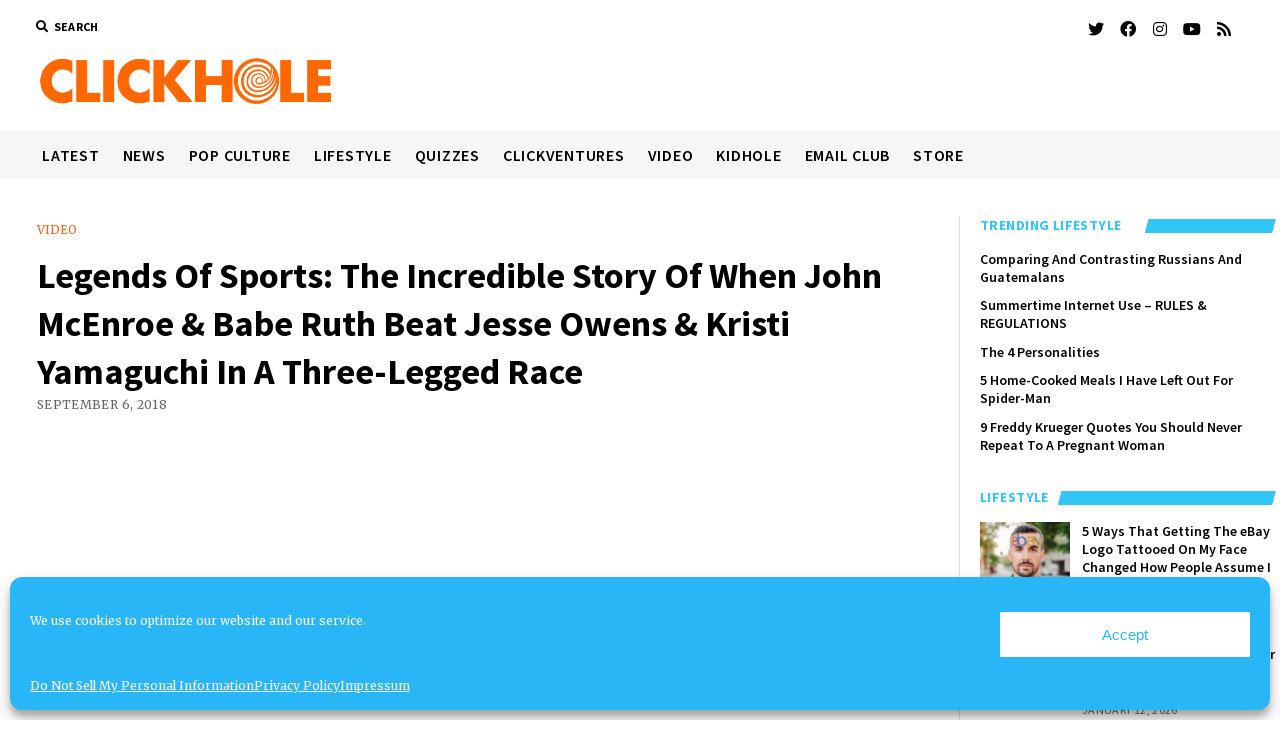

--- FILE ---
content_type: text/html; charset=utf-8
request_url: https://www.google.com/recaptcha/api2/aframe
body_size: 270
content:
<!DOCTYPE HTML><html><head><meta http-equiv="content-type" content="text/html; charset=UTF-8"></head><body><script nonce="SLJa9vZpXY7jp1IYPJRGhQ">/** Anti-fraud and anti-abuse applications only. See google.com/recaptcha */ try{var clients={'sodar':'https://pagead2.googlesyndication.com/pagead/sodar?'};window.addEventListener("message",function(a){try{if(a.source===window.parent){var b=JSON.parse(a.data);var c=clients[b['id']];if(c){var d=document.createElement('img');d.src=c+b['params']+'&rc='+(localStorage.getItem("rc::a")?sessionStorage.getItem("rc::b"):"");window.document.body.appendChild(d);sessionStorage.setItem("rc::e",parseInt(sessionStorage.getItem("rc::e")||0)+1);localStorage.setItem("rc::h",'1768754571960');}}}catch(b){}});window.parent.postMessage("_grecaptcha_ready", "*");}catch(b){}</script></body></html>